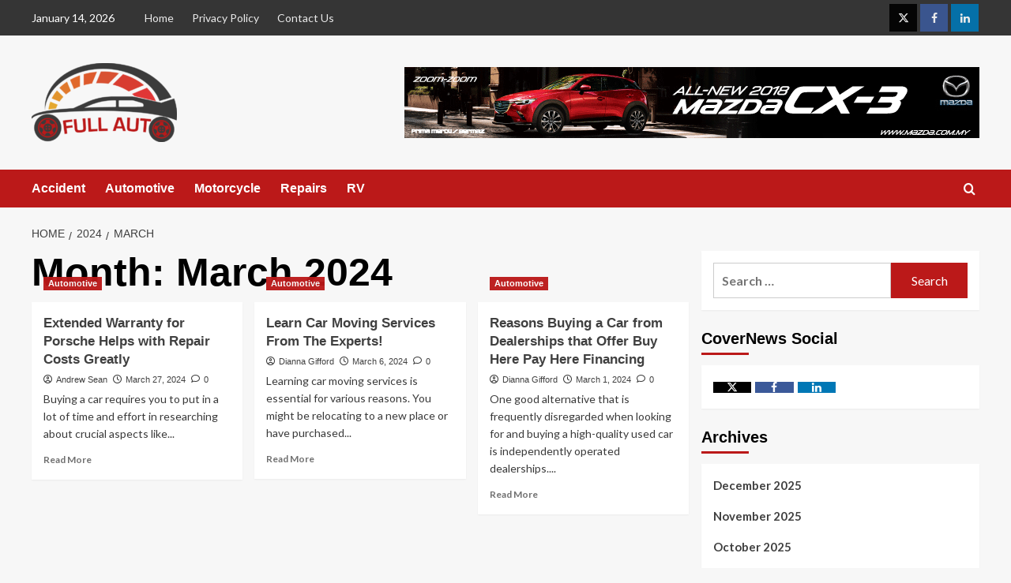

--- FILE ---
content_type: text/html; charset=UTF-8
request_url: https://www.full-auto.com/2024/03/
body_size: 14424
content:
<!doctype html>
<html lang="en-US">

<head>
  <meta charset="UTF-8">
  <meta name="viewport" content="width=device-width, initial-scale=1">
  <link rel="profile" href="http://gmpg.org/xfn/11">
  <meta name='robots' content='noindex, follow' />
	<style>img:is([sizes="auto" i], [sizes^="auto," i]) { contain-intrinsic-size: 3000px 1500px }</style>
	<link rel='preload' href='https://fonts.googleapis.com/css?family=Source%2BSans%2BPro%3A400%2C700%7CLato%3A400%2C700&#038;subset=latin&#038;display=swap' as='style' onload="this.onload=null;this.rel='stylesheet'" type='text/css' media='all' crossorigin='anonymous'>
<link rel='preconnect' href='https://fonts.googleapis.com' crossorigin='anonymous'>
<link rel='preconnect' href='https://fonts.gstatic.com' crossorigin='anonymous'>

	<!-- This site is optimized with the Yoast SEO plugin v26.7 - https://yoast.com/wordpress/plugins/seo/ -->
	<title>March 2024 - Full Auto</title>
	<meta property="og:locale" content="en_US" />
	<meta property="og:type" content="website" />
	<meta property="og:title" content="March 2024 - Full Auto" />
	<meta property="og:url" content="https://www.full-auto.com/2024/03/" />
	<meta property="og:site_name" content="Full Auto" />
	<meta name="twitter:card" content="summary_large_image" />
	<script type="application/ld+json" class="yoast-schema-graph">{"@context":"https://schema.org","@graph":[{"@type":"ImageObject","inLanguage":"en-US","@id":"https://www.full-auto.com/2024/03/#primaryimage","url":"https://www.full-auto.com/wp-content/uploads/2024/03/Porsche-extended-warranty.png","contentUrl":"https://www.full-auto.com/wp-content/uploads/2024/03/Porsche-extended-warranty.png","width":720,"height":480,"caption":"Image Source: www.autoguide.com"},{"@type":"WebSite","@id":"/#website","url":"/","name":"Full Auto","description":"Auto Blog","publisher":{"@id":"/#organization"},"potentialAction":[{"@type":"SearchAction","target":{"@type":"EntryPoint","urlTemplate":"/?s={search_term_string}"},"query-input":{"@type":"PropertyValueSpecification","valueRequired":true,"valueName":"search_term_string"}}],"inLanguage":"en-US"},{"@type":"Organization","@id":"/#organization","name":"Full Auto","url":"/","logo":{"@type":"ImageObject","inLanguage":"en-US","@id":"/#/schema/logo/image/","url":"https://www.full-auto.com/wp-content/uploads/2019/08/full-auto-e1565950293832.png","contentUrl":"https://www.full-auto.com/wp-content/uploads/2019/08/full-auto-e1565950293832.png","width":184,"height":100,"caption":"Full Auto"},"image":{"@id":"/#/schema/logo/image/"}}]}</script>
	<!-- / Yoast SEO plugin. -->


<link rel='dns-prefetch' href='//fonts.googleapis.com' />
<link rel='preconnect' href='https://fonts.googleapis.com' />
<link rel='preconnect' href='https://fonts.gstatic.com' />
<link rel="alternate" type="application/rss+xml" title="Full Auto &raquo; Feed" href="https://www.full-auto.com/feed/" />
<link rel="alternate" type="application/rss+xml" title="Full Auto &raquo; Comments Feed" href="https://www.full-auto.com/comments/feed/" />
<script type="text/javascript">
/* <![CDATA[ */
window._wpemojiSettings = {"baseUrl":"https:\/\/s.w.org\/images\/core\/emoji\/16.0.1\/72x72\/","ext":".png","svgUrl":"https:\/\/s.w.org\/images\/core\/emoji\/16.0.1\/svg\/","svgExt":".svg","source":{"concatemoji":"https:\/\/www.full-auto.com\/wp-includes\/js\/wp-emoji-release.min.js?ver=6.8.3"}};
/*! This file is auto-generated */
!function(s,n){var o,i,e;function c(e){try{var t={supportTests:e,timestamp:(new Date).valueOf()};sessionStorage.setItem(o,JSON.stringify(t))}catch(e){}}function p(e,t,n){e.clearRect(0,0,e.canvas.width,e.canvas.height),e.fillText(t,0,0);var t=new Uint32Array(e.getImageData(0,0,e.canvas.width,e.canvas.height).data),a=(e.clearRect(0,0,e.canvas.width,e.canvas.height),e.fillText(n,0,0),new Uint32Array(e.getImageData(0,0,e.canvas.width,e.canvas.height).data));return t.every(function(e,t){return e===a[t]})}function u(e,t){e.clearRect(0,0,e.canvas.width,e.canvas.height),e.fillText(t,0,0);for(var n=e.getImageData(16,16,1,1),a=0;a<n.data.length;a++)if(0!==n.data[a])return!1;return!0}function f(e,t,n,a){switch(t){case"flag":return n(e,"\ud83c\udff3\ufe0f\u200d\u26a7\ufe0f","\ud83c\udff3\ufe0f\u200b\u26a7\ufe0f")?!1:!n(e,"\ud83c\udde8\ud83c\uddf6","\ud83c\udde8\u200b\ud83c\uddf6")&&!n(e,"\ud83c\udff4\udb40\udc67\udb40\udc62\udb40\udc65\udb40\udc6e\udb40\udc67\udb40\udc7f","\ud83c\udff4\u200b\udb40\udc67\u200b\udb40\udc62\u200b\udb40\udc65\u200b\udb40\udc6e\u200b\udb40\udc67\u200b\udb40\udc7f");case"emoji":return!a(e,"\ud83e\udedf")}return!1}function g(e,t,n,a){var r="undefined"!=typeof WorkerGlobalScope&&self instanceof WorkerGlobalScope?new OffscreenCanvas(300,150):s.createElement("canvas"),o=r.getContext("2d",{willReadFrequently:!0}),i=(o.textBaseline="top",o.font="600 32px Arial",{});return e.forEach(function(e){i[e]=t(o,e,n,a)}),i}function t(e){var t=s.createElement("script");t.src=e,t.defer=!0,s.head.appendChild(t)}"undefined"!=typeof Promise&&(o="wpEmojiSettingsSupports",i=["flag","emoji"],n.supports={everything:!0,everythingExceptFlag:!0},e=new Promise(function(e){s.addEventListener("DOMContentLoaded",e,{once:!0})}),new Promise(function(t){var n=function(){try{var e=JSON.parse(sessionStorage.getItem(o));if("object"==typeof e&&"number"==typeof e.timestamp&&(new Date).valueOf()<e.timestamp+604800&&"object"==typeof e.supportTests)return e.supportTests}catch(e){}return null}();if(!n){if("undefined"!=typeof Worker&&"undefined"!=typeof OffscreenCanvas&&"undefined"!=typeof URL&&URL.createObjectURL&&"undefined"!=typeof Blob)try{var e="postMessage("+g.toString()+"("+[JSON.stringify(i),f.toString(),p.toString(),u.toString()].join(",")+"));",a=new Blob([e],{type:"text/javascript"}),r=new Worker(URL.createObjectURL(a),{name:"wpTestEmojiSupports"});return void(r.onmessage=function(e){c(n=e.data),r.terminate(),t(n)})}catch(e){}c(n=g(i,f,p,u))}t(n)}).then(function(e){for(var t in e)n.supports[t]=e[t],n.supports.everything=n.supports.everything&&n.supports[t],"flag"!==t&&(n.supports.everythingExceptFlag=n.supports.everythingExceptFlag&&n.supports[t]);n.supports.everythingExceptFlag=n.supports.everythingExceptFlag&&!n.supports.flag,n.DOMReady=!1,n.readyCallback=function(){n.DOMReady=!0}}).then(function(){return e}).then(function(){var e;n.supports.everything||(n.readyCallback(),(e=n.source||{}).concatemoji?t(e.concatemoji):e.wpemoji&&e.twemoji&&(t(e.twemoji),t(e.wpemoji)))}))}((window,document),window._wpemojiSettings);
/* ]]> */
</script>
<style id='wp-emoji-styles-inline-css' type='text/css'>

	img.wp-smiley, img.emoji {
		display: inline !important;
		border: none !important;
		box-shadow: none !important;
		height: 1em !important;
		width: 1em !important;
		margin: 0 0.07em !important;
		vertical-align: -0.1em !important;
		background: none !important;
		padding: 0 !important;
	}
</style>
<link rel='stylesheet' id='wp-block-library-css' href='https://www.full-auto.com/wp-includes/css/dist/block-library/style.min.css?ver=6.8.3' type='text/css' media='all' />
<style id='wp-block-library-theme-inline-css' type='text/css'>
.wp-block-audio :where(figcaption){color:#555;font-size:13px;text-align:center}.is-dark-theme .wp-block-audio :where(figcaption){color:#ffffffa6}.wp-block-audio{margin:0 0 1em}.wp-block-code{border:1px solid #ccc;border-radius:4px;font-family:Menlo,Consolas,monaco,monospace;padding:.8em 1em}.wp-block-embed :where(figcaption){color:#555;font-size:13px;text-align:center}.is-dark-theme .wp-block-embed :where(figcaption){color:#ffffffa6}.wp-block-embed{margin:0 0 1em}.blocks-gallery-caption{color:#555;font-size:13px;text-align:center}.is-dark-theme .blocks-gallery-caption{color:#ffffffa6}:root :where(.wp-block-image figcaption){color:#555;font-size:13px;text-align:center}.is-dark-theme :root :where(.wp-block-image figcaption){color:#ffffffa6}.wp-block-image{margin:0 0 1em}.wp-block-pullquote{border-bottom:4px solid;border-top:4px solid;color:currentColor;margin-bottom:1.75em}.wp-block-pullquote cite,.wp-block-pullquote footer,.wp-block-pullquote__citation{color:currentColor;font-size:.8125em;font-style:normal;text-transform:uppercase}.wp-block-quote{border-left:.25em solid;margin:0 0 1.75em;padding-left:1em}.wp-block-quote cite,.wp-block-quote footer{color:currentColor;font-size:.8125em;font-style:normal;position:relative}.wp-block-quote:where(.has-text-align-right){border-left:none;border-right:.25em solid;padding-left:0;padding-right:1em}.wp-block-quote:where(.has-text-align-center){border:none;padding-left:0}.wp-block-quote.is-large,.wp-block-quote.is-style-large,.wp-block-quote:where(.is-style-plain){border:none}.wp-block-search .wp-block-search__label{font-weight:700}.wp-block-search__button{border:1px solid #ccc;padding:.375em .625em}:where(.wp-block-group.has-background){padding:1.25em 2.375em}.wp-block-separator.has-css-opacity{opacity:.4}.wp-block-separator{border:none;border-bottom:2px solid;margin-left:auto;margin-right:auto}.wp-block-separator.has-alpha-channel-opacity{opacity:1}.wp-block-separator:not(.is-style-wide):not(.is-style-dots){width:100px}.wp-block-separator.has-background:not(.is-style-dots){border-bottom:none;height:1px}.wp-block-separator.has-background:not(.is-style-wide):not(.is-style-dots){height:2px}.wp-block-table{margin:0 0 1em}.wp-block-table td,.wp-block-table th{word-break:normal}.wp-block-table :where(figcaption){color:#555;font-size:13px;text-align:center}.is-dark-theme .wp-block-table :where(figcaption){color:#ffffffa6}.wp-block-video :where(figcaption){color:#555;font-size:13px;text-align:center}.is-dark-theme .wp-block-video :where(figcaption){color:#ffffffa6}.wp-block-video{margin:0 0 1em}:root :where(.wp-block-template-part.has-background){margin-bottom:0;margin-top:0;padding:1.25em 2.375em}
</style>
<style id='global-styles-inline-css' type='text/css'>
:root{--wp--preset--aspect-ratio--square: 1;--wp--preset--aspect-ratio--4-3: 4/3;--wp--preset--aspect-ratio--3-4: 3/4;--wp--preset--aspect-ratio--3-2: 3/2;--wp--preset--aspect-ratio--2-3: 2/3;--wp--preset--aspect-ratio--16-9: 16/9;--wp--preset--aspect-ratio--9-16: 9/16;--wp--preset--color--black: #000000;--wp--preset--color--cyan-bluish-gray: #abb8c3;--wp--preset--color--white: #ffffff;--wp--preset--color--pale-pink: #f78da7;--wp--preset--color--vivid-red: #cf2e2e;--wp--preset--color--luminous-vivid-orange: #ff6900;--wp--preset--color--luminous-vivid-amber: #fcb900;--wp--preset--color--light-green-cyan: #7bdcb5;--wp--preset--color--vivid-green-cyan: #00d084;--wp--preset--color--pale-cyan-blue: #8ed1fc;--wp--preset--color--vivid-cyan-blue: #0693e3;--wp--preset--color--vivid-purple: #9b51e0;--wp--preset--gradient--vivid-cyan-blue-to-vivid-purple: linear-gradient(135deg,rgba(6,147,227,1) 0%,rgb(155,81,224) 100%);--wp--preset--gradient--light-green-cyan-to-vivid-green-cyan: linear-gradient(135deg,rgb(122,220,180) 0%,rgb(0,208,130) 100%);--wp--preset--gradient--luminous-vivid-amber-to-luminous-vivid-orange: linear-gradient(135deg,rgba(252,185,0,1) 0%,rgba(255,105,0,1) 100%);--wp--preset--gradient--luminous-vivid-orange-to-vivid-red: linear-gradient(135deg,rgba(255,105,0,1) 0%,rgb(207,46,46) 100%);--wp--preset--gradient--very-light-gray-to-cyan-bluish-gray: linear-gradient(135deg,rgb(238,238,238) 0%,rgb(169,184,195) 100%);--wp--preset--gradient--cool-to-warm-spectrum: linear-gradient(135deg,rgb(74,234,220) 0%,rgb(151,120,209) 20%,rgb(207,42,186) 40%,rgb(238,44,130) 60%,rgb(251,105,98) 80%,rgb(254,248,76) 100%);--wp--preset--gradient--blush-light-purple: linear-gradient(135deg,rgb(255,206,236) 0%,rgb(152,150,240) 100%);--wp--preset--gradient--blush-bordeaux: linear-gradient(135deg,rgb(254,205,165) 0%,rgb(254,45,45) 50%,rgb(107,0,62) 100%);--wp--preset--gradient--luminous-dusk: linear-gradient(135deg,rgb(255,203,112) 0%,rgb(199,81,192) 50%,rgb(65,88,208) 100%);--wp--preset--gradient--pale-ocean: linear-gradient(135deg,rgb(255,245,203) 0%,rgb(182,227,212) 50%,rgb(51,167,181) 100%);--wp--preset--gradient--electric-grass: linear-gradient(135deg,rgb(202,248,128) 0%,rgb(113,206,126) 100%);--wp--preset--gradient--midnight: linear-gradient(135deg,rgb(2,3,129) 0%,rgb(40,116,252) 100%);--wp--preset--font-size--small: 13px;--wp--preset--font-size--medium: 20px;--wp--preset--font-size--large: 36px;--wp--preset--font-size--x-large: 42px;--wp--preset--spacing--20: 0.44rem;--wp--preset--spacing--30: 0.67rem;--wp--preset--spacing--40: 1rem;--wp--preset--spacing--50: 1.5rem;--wp--preset--spacing--60: 2.25rem;--wp--preset--spacing--70: 3.38rem;--wp--preset--spacing--80: 5.06rem;--wp--preset--shadow--natural: 6px 6px 9px rgba(0, 0, 0, 0.2);--wp--preset--shadow--deep: 12px 12px 50px rgba(0, 0, 0, 0.4);--wp--preset--shadow--sharp: 6px 6px 0px rgba(0, 0, 0, 0.2);--wp--preset--shadow--outlined: 6px 6px 0px -3px rgba(255, 255, 255, 1), 6px 6px rgba(0, 0, 0, 1);--wp--preset--shadow--crisp: 6px 6px 0px rgba(0, 0, 0, 1);}:root { --wp--style--global--content-size: 800px;--wp--style--global--wide-size: 1200px; }:where(body) { margin: 0; }.wp-site-blocks > .alignleft { float: left; margin-right: 2em; }.wp-site-blocks > .alignright { float: right; margin-left: 2em; }.wp-site-blocks > .aligncenter { justify-content: center; margin-left: auto; margin-right: auto; }:where(.wp-site-blocks) > * { margin-block-start: 24px; margin-block-end: 0; }:where(.wp-site-blocks) > :first-child { margin-block-start: 0; }:where(.wp-site-blocks) > :last-child { margin-block-end: 0; }:root { --wp--style--block-gap: 24px; }:root :where(.is-layout-flow) > :first-child{margin-block-start: 0;}:root :where(.is-layout-flow) > :last-child{margin-block-end: 0;}:root :where(.is-layout-flow) > *{margin-block-start: 24px;margin-block-end: 0;}:root :where(.is-layout-constrained) > :first-child{margin-block-start: 0;}:root :where(.is-layout-constrained) > :last-child{margin-block-end: 0;}:root :where(.is-layout-constrained) > *{margin-block-start: 24px;margin-block-end: 0;}:root :where(.is-layout-flex){gap: 24px;}:root :where(.is-layout-grid){gap: 24px;}.is-layout-flow > .alignleft{float: left;margin-inline-start: 0;margin-inline-end: 2em;}.is-layout-flow > .alignright{float: right;margin-inline-start: 2em;margin-inline-end: 0;}.is-layout-flow > .aligncenter{margin-left: auto !important;margin-right: auto !important;}.is-layout-constrained > .alignleft{float: left;margin-inline-start: 0;margin-inline-end: 2em;}.is-layout-constrained > .alignright{float: right;margin-inline-start: 2em;margin-inline-end: 0;}.is-layout-constrained > .aligncenter{margin-left: auto !important;margin-right: auto !important;}.is-layout-constrained > :where(:not(.alignleft):not(.alignright):not(.alignfull)){max-width: var(--wp--style--global--content-size);margin-left: auto !important;margin-right: auto !important;}.is-layout-constrained > .alignwide{max-width: var(--wp--style--global--wide-size);}body .is-layout-flex{display: flex;}.is-layout-flex{flex-wrap: wrap;align-items: center;}.is-layout-flex > :is(*, div){margin: 0;}body .is-layout-grid{display: grid;}.is-layout-grid > :is(*, div){margin: 0;}body{padding-top: 0px;padding-right: 0px;padding-bottom: 0px;padding-left: 0px;}a:where(:not(.wp-element-button)){text-decoration: none;}:root :where(.wp-element-button, .wp-block-button__link){background-color: #32373c;border-radius: 0;border-width: 0;color: #fff;font-family: inherit;font-size: inherit;line-height: inherit;padding: calc(0.667em + 2px) calc(1.333em + 2px);text-decoration: none;}.has-black-color{color: var(--wp--preset--color--black) !important;}.has-cyan-bluish-gray-color{color: var(--wp--preset--color--cyan-bluish-gray) !important;}.has-white-color{color: var(--wp--preset--color--white) !important;}.has-pale-pink-color{color: var(--wp--preset--color--pale-pink) !important;}.has-vivid-red-color{color: var(--wp--preset--color--vivid-red) !important;}.has-luminous-vivid-orange-color{color: var(--wp--preset--color--luminous-vivid-orange) !important;}.has-luminous-vivid-amber-color{color: var(--wp--preset--color--luminous-vivid-amber) !important;}.has-light-green-cyan-color{color: var(--wp--preset--color--light-green-cyan) !important;}.has-vivid-green-cyan-color{color: var(--wp--preset--color--vivid-green-cyan) !important;}.has-pale-cyan-blue-color{color: var(--wp--preset--color--pale-cyan-blue) !important;}.has-vivid-cyan-blue-color{color: var(--wp--preset--color--vivid-cyan-blue) !important;}.has-vivid-purple-color{color: var(--wp--preset--color--vivid-purple) !important;}.has-black-background-color{background-color: var(--wp--preset--color--black) !important;}.has-cyan-bluish-gray-background-color{background-color: var(--wp--preset--color--cyan-bluish-gray) !important;}.has-white-background-color{background-color: var(--wp--preset--color--white) !important;}.has-pale-pink-background-color{background-color: var(--wp--preset--color--pale-pink) !important;}.has-vivid-red-background-color{background-color: var(--wp--preset--color--vivid-red) !important;}.has-luminous-vivid-orange-background-color{background-color: var(--wp--preset--color--luminous-vivid-orange) !important;}.has-luminous-vivid-amber-background-color{background-color: var(--wp--preset--color--luminous-vivid-amber) !important;}.has-light-green-cyan-background-color{background-color: var(--wp--preset--color--light-green-cyan) !important;}.has-vivid-green-cyan-background-color{background-color: var(--wp--preset--color--vivid-green-cyan) !important;}.has-pale-cyan-blue-background-color{background-color: var(--wp--preset--color--pale-cyan-blue) !important;}.has-vivid-cyan-blue-background-color{background-color: var(--wp--preset--color--vivid-cyan-blue) !important;}.has-vivid-purple-background-color{background-color: var(--wp--preset--color--vivid-purple) !important;}.has-black-border-color{border-color: var(--wp--preset--color--black) !important;}.has-cyan-bluish-gray-border-color{border-color: var(--wp--preset--color--cyan-bluish-gray) !important;}.has-white-border-color{border-color: var(--wp--preset--color--white) !important;}.has-pale-pink-border-color{border-color: var(--wp--preset--color--pale-pink) !important;}.has-vivid-red-border-color{border-color: var(--wp--preset--color--vivid-red) !important;}.has-luminous-vivid-orange-border-color{border-color: var(--wp--preset--color--luminous-vivid-orange) !important;}.has-luminous-vivid-amber-border-color{border-color: var(--wp--preset--color--luminous-vivid-amber) !important;}.has-light-green-cyan-border-color{border-color: var(--wp--preset--color--light-green-cyan) !important;}.has-vivid-green-cyan-border-color{border-color: var(--wp--preset--color--vivid-green-cyan) !important;}.has-pale-cyan-blue-border-color{border-color: var(--wp--preset--color--pale-cyan-blue) !important;}.has-vivid-cyan-blue-border-color{border-color: var(--wp--preset--color--vivid-cyan-blue) !important;}.has-vivid-purple-border-color{border-color: var(--wp--preset--color--vivid-purple) !important;}.has-vivid-cyan-blue-to-vivid-purple-gradient-background{background: var(--wp--preset--gradient--vivid-cyan-blue-to-vivid-purple) !important;}.has-light-green-cyan-to-vivid-green-cyan-gradient-background{background: var(--wp--preset--gradient--light-green-cyan-to-vivid-green-cyan) !important;}.has-luminous-vivid-amber-to-luminous-vivid-orange-gradient-background{background: var(--wp--preset--gradient--luminous-vivid-amber-to-luminous-vivid-orange) !important;}.has-luminous-vivid-orange-to-vivid-red-gradient-background{background: var(--wp--preset--gradient--luminous-vivid-orange-to-vivid-red) !important;}.has-very-light-gray-to-cyan-bluish-gray-gradient-background{background: var(--wp--preset--gradient--very-light-gray-to-cyan-bluish-gray) !important;}.has-cool-to-warm-spectrum-gradient-background{background: var(--wp--preset--gradient--cool-to-warm-spectrum) !important;}.has-blush-light-purple-gradient-background{background: var(--wp--preset--gradient--blush-light-purple) !important;}.has-blush-bordeaux-gradient-background{background: var(--wp--preset--gradient--blush-bordeaux) !important;}.has-luminous-dusk-gradient-background{background: var(--wp--preset--gradient--luminous-dusk) !important;}.has-pale-ocean-gradient-background{background: var(--wp--preset--gradient--pale-ocean) !important;}.has-electric-grass-gradient-background{background: var(--wp--preset--gradient--electric-grass) !important;}.has-midnight-gradient-background{background: var(--wp--preset--gradient--midnight) !important;}.has-small-font-size{font-size: var(--wp--preset--font-size--small) !important;}.has-medium-font-size{font-size: var(--wp--preset--font-size--medium) !important;}.has-large-font-size{font-size: var(--wp--preset--font-size--large) !important;}.has-x-large-font-size{font-size: var(--wp--preset--font-size--x-large) !important;}
:root :where(.wp-block-button .wp-block-button__link){border-radius: 0;}
:root :where(.wp-block-pullquote){font-size: 1.5em;line-height: 1.6;}
</style>
<link rel='stylesheet' id='contact-form-7-css' href='https://www.full-auto.com/wp-content/plugins/contact-form-7/includes/css/styles.css?ver=6.1.4' type='text/css' media='all' />
<link rel='stylesheet' id='covernews-google-fonts-css' href='https://fonts.googleapis.com/css?family=Source%2BSans%2BPro%3A400%2C700%7CLato%3A400%2C700&#038;subset=latin&#038;display=swap' type='text/css' media='all' />
<link rel='stylesheet' id='covernews-icons-css' href='https://www.full-auto.com/wp-content/themes/covernews/assets/icons/style.css?ver=6.8.3' type='text/css' media='all' />
<link rel='stylesheet' id='bootstrap-css' href='https://www.full-auto.com/wp-content/themes/covernews/assets/bootstrap/css/bootstrap.min.css?ver=6.8.3' type='text/css' media='all' />
<link rel='stylesheet' id='covernews-style-css' href='https://www.full-auto.com/wp-content/themes/covernews/style.min.css?ver=6.0.3' type='text/css' media='all' />
<script type="text/javascript" src="https://www.full-auto.com/wp-includes/js/jquery/jquery.min.js?ver=3.7.1" id="jquery-core-js"></script>
<script type="text/javascript" src="https://www.full-auto.com/wp-includes/js/jquery/jquery-migrate.min.js?ver=3.4.1" id="jquery-migrate-js"></script>
<link rel="https://api.w.org/" href="https://www.full-auto.com/wp-json/" /><link rel="EditURI" type="application/rsd+xml" title="RSD" href="https://www.full-auto.com/xmlrpc.php?rsd" />
<meta name="generator" content="WordPress 6.8.3" />
        <style type="text/css">
                        .site-title,
            .site-description {
                position: absolute;
                clip: rect(1px, 1px, 1px, 1px);
                display: none;
            }

                    .elementor-template-full-width .elementor-section.elementor-section-full_width > .elementor-container,
        .elementor-template-full-width .elementor-section.elementor-section-boxed > .elementor-container{
            max-width: 1200px;
        }
        @media (min-width: 1600px){
            .elementor-template-full-width .elementor-section.elementor-section-full_width > .elementor-container,
            .elementor-template-full-width .elementor-section.elementor-section-boxed > .elementor-container{
                max-width: 1600px;
            }
        }
        
        .align-content-left .elementor-section-stretched,
        .align-content-right .elementor-section-stretched {
            max-width: 100%;
            left: 0 !important;
        }


        </style>
        <link rel="icon" href="https://www.full-auto.com/wp-content/uploads/2019/08/cropped-full-auto-fav-icon-32x32.png" sizes="32x32" />
<link rel="icon" href="https://www.full-auto.com/wp-content/uploads/2019/08/cropped-full-auto-fav-icon-192x192.png" sizes="192x192" />
<link rel="apple-touch-icon" href="https://www.full-auto.com/wp-content/uploads/2019/08/cropped-full-auto-fav-icon-180x180.png" />
<meta name="msapplication-TileImage" content="https://www.full-auto.com/wp-content/uploads/2019/08/cropped-full-auto-fav-icon-270x270.png" />
</head>

<body class="archive date wp-custom-logo wp-embed-responsive wp-theme-covernews hfeed default-content-layout archive-layout-grid scrollup-sticky-header aft-sticky-header aft-sticky-sidebar default aft-container-default aft-main-banner-slider-editors-picks-trending header-image-default align-content-left aft-and">
  
  
  <div id="page" class="site">
    <a class="skip-link screen-reader-text" href="#content">Skip to content</a>

    <div class="header-layout-1">
      <div class="top-masthead">

      <div class="container">
        <div class="row">
                      <div class="col-xs-12 col-sm-12 col-md-8 device-center">
                              <span class="topbar-date">
                  January 14, 2026                </span>

              
              <div class="top-navigation"><ul id="top-menu" class="menu"><li id="menu-item-126" class="menu-item menu-item-type-post_type menu-item-object-page menu-item-home menu-item-126"><a href="https://www.full-auto.com/">Home</a></li>
<li id="menu-item-127" class="menu-item menu-item-type-post_type menu-item-object-page menu-item-privacy-policy menu-item-127"><a rel="privacy-policy" href="https://www.full-auto.com/privacy-policy/">Privacy Policy</a></li>
<li id="menu-item-125" class="menu-item menu-item-type-post_type menu-item-object-page menu-item-125"><a href="https://www.full-auto.com/contact-us/">Contact Us</a></li>
</ul></div>            </div>
                                <div class="col-xs-12 col-sm-12 col-md-4 pull-right">
              <div class="social-navigation"><ul id="social-menu" class="menu"><li id="menu-item-129" class="menu-item menu-item-type-custom menu-item-object-custom menu-item-129"><a href="https://twitter.com/"><span class="screen-reader-text">Twitter</span></a></li>
<li id="menu-item-128" class="menu-item menu-item-type-custom menu-item-object-custom menu-item-128"><a href="https://www.facebook.com/"><span class="screen-reader-text">Facebook</span></a></li>
<li id="menu-item-130" class="menu-item menu-item-type-custom menu-item-object-custom menu-item-130"><a href="https://www.linkedin.com/"><span class="screen-reader-text">Linkedin</span></a></li>
</ul></div>            </div>
                  </div>
      </div>
    </div> <!--    Topbar Ends-->
    <header id="masthead" class="site-header">
        <div class="masthead-banner " >
      <div class="container">
        <div class="row">
          <div class="col-md-4">
            <div class="site-branding">
              <a href="https://www.full-auto.com/" class="custom-logo-link" rel="home"><img width="184" height="100" src="https://www.full-auto.com/wp-content/uploads/2019/08/full-auto-e1565950293832.png" class="custom-logo" alt="Full Auto" decoding="async" loading="lazy" /></a>                <p class="site-title font-family-1">
                  <a href="https://www.full-auto.com/" rel="home">Full Auto</a>
                </p>
              
                              <p class="site-description">Auto Blog</p>
                          </div>
          </div>
          <div class="col-md-8">
                        <div class="banner-promotions-wrapper">
                                    <div class="promotion-section">
                        <a href="" target="_blank">
                            <img width="728" height="90" src="https://www.full-auto.com/wp-content/uploads/2019/08/full-autobanner.gif" class="attachment-full size-full" alt="full-autobanner" decoding="async" fetchpriority="high" loading="lazy" />                        </a>
                    </div>
                                
            </div>
            <!-- Trending line END -->
                      </div>
        </div>
      </div>
    </div>
    <nav id="site-navigation" class="main-navigation">
      <div class="container">
        <div class="row">
          <div class="kol-12">
            <div class="navigation-container">

              <div class="main-navigation-container-items-wrapper">

                <span class="toggle-menu">
                  <a
                    href="#"
                    class="aft-void-menu"
                    role="button"
                    aria-label="Toggle Primary Menu"
                    aria-controls="primary-menu" aria-expanded="false">
                    <span class="screen-reader-text">Primary Menu</span>
                    <i class="ham"></i>
                  </a>
                </span>
                <span class="af-mobile-site-title-wrap">
                  <a href="https://www.full-auto.com/" class="custom-logo-link" rel="home"><img width="184" height="100" src="https://www.full-auto.com/wp-content/uploads/2019/08/full-auto-e1565950293832.png" class="custom-logo" alt="Full Auto" decoding="async" loading="lazy" /></a>                  <p class="site-title font-family-1">
                    <a href="https://www.full-auto.com/" rel="home">Full Auto</a>
                  </p>
                </span>
                <div class="menu main-menu"><ul id="primary-menu" class="menu"><li id="menu-item-122" class="menu-item menu-item-type-taxonomy menu-item-object-category menu-item-122"><a href="https://www.full-auto.com/category/accident/">Accident</a></li>
<li id="menu-item-120" class="menu-item menu-item-type-taxonomy menu-item-object-category menu-item-120"><a href="https://www.full-auto.com/category/automotive/">Automotive</a></li>
<li id="menu-item-119" class="menu-item menu-item-type-taxonomy menu-item-object-category menu-item-119"><a href="https://www.full-auto.com/category/motorcycle/">Motorcycle</a></li>
<li id="menu-item-121" class="menu-item menu-item-type-taxonomy menu-item-object-category menu-item-121"><a href="https://www.full-auto.com/category/repairs/">Repairs</a></li>
<li id="menu-item-123" class="menu-item menu-item-type-taxonomy menu-item-object-category menu-item-123"><a href="https://www.full-auto.com/category/rv/">RV</a></li>
</ul></div>              </div>
              <div class="cart-search">

                <div class="af-search-wrap">
                  <div class="search-overlay">
                    <a href="#" title="Search" class="search-icon">
                      <i class="fa fa-search"></i>
                    </a>
                    <div class="af-search-form">
                      <form role="search" method="get" class="search-form" action="https://www.full-auto.com/">
				<label>
					<span class="screen-reader-text">Search for:</span>
					<input type="search" class="search-field" placeholder="Search &hellip;" value="" name="s" />
				</label>
				<input type="submit" class="search-submit" value="Search" />
			</form>                    </div>
                  </div>
                </div>
              </div>


            </div>
          </div>
        </div>
      </div>
    </nav>
  </header>
</div>

    
    <div id="content" class="container">
                <div class="em-breadcrumbs font-family-1 covernews-breadcrumbs">
      <div class="row">
        <div role="navigation" aria-label="Breadcrumbs" class="breadcrumb-trail breadcrumbs" itemprop="breadcrumb"><ul class="trail-items" itemscope itemtype="http://schema.org/BreadcrumbList"><meta name="numberOfItems" content="3" /><meta name="itemListOrder" content="Ascending" /><li itemprop="itemListElement" itemscope itemtype="http://schema.org/ListItem" class="trail-item trail-begin"><a href="https://www.full-auto.com/" rel="home" itemprop="item"><span itemprop="name">Home</span></a><meta itemprop="position" content="1" /></li><li itemprop="itemListElement" itemscope itemtype="http://schema.org/ListItem" class="trail-item"><a href="https://www.full-auto.com/2024/" itemprop="item"><span itemprop="name">2024</span></a><meta itemprop="position" content="2" /></li><li itemprop="itemListElement" itemscope itemtype="http://schema.org/ListItem" class="trail-item trail-end"><a href="https://www.full-auto.com/2024/03/" itemprop="item"><span itemprop="name">March</span></a><meta itemprop="position" content="3" /></li></ul></div>      </div>
    </div>
    <div class="section-block-upper row">

                <div id="primary" class="content-area">
                    <main id="main" class="site-main aft-archive-post">

                        
                            <header class="header-title-wrapper1">
                                <h1 class="page-title">Month: <span>March 2024</span></h1>                            </header><!-- .header-title-wrapper -->
                            <div class="row">
                            <div id="aft-inner-row">
                            

        <article id="post-698" class="col-lg-4 col-sm-4 col-md-4 latest-posts-grid post-698 post type-post status-publish format-standard has-post-thumbnail hentry category-automotive tag-porsche tag-porsche-extended-warranty"                 data-mh="archive-layout-grid">
            
<div class="align-items-center has-post-image">
  <div class="spotlight-post">
    <figure class="categorised-article inside-img">
      <div class="categorised-article-wrapper">
        <div class="data-bg-hover data-bg-categorised read-bg-img">
          <a href="https://www.full-auto.com/extended-warranty-for-porsche-helps-with-repair-costs-greatly/"
            aria-label="Extended Warranty for Porsche Helps with Repair Costs Greatly">
            <img width="300" height="200" src="https://www.full-auto.com/wp-content/uploads/2024/03/Porsche-extended-warranty-300x200.png" class="attachment-medium size-medium wp-post-image" alt="Porsche extended warranty" decoding="async" srcset="https://www.full-auto.com/wp-content/uploads/2024/03/Porsche-extended-warranty-300x200.png 300w, https://www.full-auto.com/wp-content/uploads/2024/03/Porsche-extended-warranty.png 720w" sizes="(max-width: 300px) 100vw, 300px" loading="lazy" />          </a>
        </div>
                <div class="figure-categories figure-categories-bg">
          <ul class="cat-links"><li class="meta-category">
                             <a class="covernews-categories category-color-1"
                            href="https://www.full-auto.com/category/automotive/" 
                            aria-label="View all posts in Automotive"> 
                                 Automotive
                             </a>
                        </li></ul>        </div>
      </div>

    </figure>
    <figcaption>

      <h3 class="article-title article-title-1">
        <a href="https://www.full-auto.com/extended-warranty-for-porsche-helps-with-repair-costs-greatly/">
          Extended Warranty for Porsche Helps with Repair Costs Greatly        </a>
      </h3>
      <div class="grid-item-metadata">
        
    <span class="author-links">

      
        <span class="item-metadata posts-author">
          <i class="far fa-user-circle"></i>
                          <a href="https://www.full-auto.com/author/andrew-sean/">
                    Andrew Sean                </a>
               </span>
                    <span class="item-metadata posts-date">
          <i class="far fa-clock"></i>
          <a href="https://www.full-auto.com/2024/03/">
            March 27, 2024          </a>
        </span>
                      <span class="aft-comment-count">
            <a href="https://www.full-auto.com/extended-warranty-for-porsche-helps-with-repair-costs-greatly/">
              <i class="far fa-comment"></i>
              <span class="aft-show-hover">
                0              </span>
            </a>
          </span>
          </span>
      </div>
              <div class="full-item-discription">
          <div class="post-description">
            <p>Buying a car requires you to put in a lot of time and effort in researching about crucial aspects like...</p>
<div class="aft-readmore-wrapper">
              <a href="https://www.full-auto.com/extended-warranty-for-porsche-helps-with-repair-costs-greatly/" class="aft-readmore" aria-label="Read more about Extended Warranty for Porsche Helps with Repair Costs Greatly">Read More<span class="screen-reader-text">Read more about Extended Warranty for Porsche Helps with Repair Costs Greatly</span></a>
          </div>

          </div>
        </div>
          </figcaption>
  </div>
  </div>        </article>
    

        <article id="post-688" class="col-lg-4 col-sm-4 col-md-4 latest-posts-grid post-688 post type-post status-publish format-standard has-post-thumbnail hentry category-automotive tag-car-moving-services tag-car-transport-quote tag-shipedi"                 data-mh="archive-layout-grid">
            
<div class="align-items-center has-post-image">
  <div class="spotlight-post">
    <figure class="categorised-article inside-img">
      <div class="categorised-article-wrapper">
        <div class="data-bg-hover data-bg-categorised read-bg-img">
          <a href="https://www.full-auto.com/learn-car-moving-services-from-the-experts/"
            aria-label="Learn Car Moving Services From The Experts!">
            <img width="300" height="225" src="https://www.full-auto.com/wp-content/uploads/2024/03/car-moving-services-300x225.jpg" class="attachment-medium size-medium wp-post-image" alt="car moving services" decoding="async" srcset="https://www.full-auto.com/wp-content/uploads/2024/03/car-moving-services-300x225.jpg 300w, https://www.full-auto.com/wp-content/uploads/2024/03/car-moving-services-768x576.jpg 768w, https://www.full-auto.com/wp-content/uploads/2024/03/car-moving-services.jpg 800w" sizes="(max-width: 300px) 100vw, 300px" loading="lazy" />          </a>
        </div>
                <div class="figure-categories figure-categories-bg">
          <ul class="cat-links"><li class="meta-category">
                             <a class="covernews-categories category-color-1"
                            href="https://www.full-auto.com/category/automotive/" 
                            aria-label="View all posts in Automotive"> 
                                 Automotive
                             </a>
                        </li></ul>        </div>
      </div>

    </figure>
    <figcaption>

      <h3 class="article-title article-title-1">
        <a href="https://www.full-auto.com/learn-car-moving-services-from-the-experts/">
          Learn Car Moving Services From The Experts!        </a>
      </h3>
      <div class="grid-item-metadata">
        
    <span class="author-links">

      
        <span class="item-metadata posts-author">
          <i class="far fa-user-circle"></i>
                          <a href="https://www.full-auto.com/author/dianna-gifford/">
                    Dianna Gifford                </a>
               </span>
                    <span class="item-metadata posts-date">
          <i class="far fa-clock"></i>
          <a href="https://www.full-auto.com/2024/03/">
            March 6, 2024          </a>
        </span>
                      <span class="aft-comment-count">
            <a href="https://www.full-auto.com/learn-car-moving-services-from-the-experts/">
              <i class="far fa-comment"></i>
              <span class="aft-show-hover">
                0              </span>
            </a>
          </span>
          </span>
      </div>
              <div class="full-item-discription">
          <div class="post-description">
            <p>Learning car moving services is essential for various reasons. You might be relocating to a new place or have purchased...</p>
<div class="aft-readmore-wrapper">
              <a href="https://www.full-auto.com/learn-car-moving-services-from-the-experts/" class="aft-readmore" aria-label="Read more about Learn Car Moving Services From The Experts!">Read More<span class="screen-reader-text">Read more about Learn Car Moving Services From The Experts!</span></a>
          </div>

          </div>
        </div>
          </figcaption>
  </div>
  </div>        </article>
    

        <article id="post-691" class="col-lg-4 col-sm-4 col-md-4 latest-posts-grid post-691 post type-post status-publish format-standard has-post-thumbnail hentry category-automotive tag-buy-here-pay-here-dealers tag-buy-here-pay-here-financing"                 data-mh="archive-layout-grid">
            
<div class="align-items-center has-post-image">
  <div class="spotlight-post">
    <figure class="categorised-article inside-img">
      <div class="categorised-article-wrapper">
        <div class="data-bg-hover data-bg-categorised read-bg-img">
          <a href="https://www.full-auto.com/reasons-buying-a-car-from-dealerships-that-offer-buy-here-pay-here-financing/"
            aria-label="Reasons Buying a Car from Dealerships that Offer Buy Here Pay Here Financing">
            <img width="300" height="200" src="https://www.full-auto.com/wp-content/uploads/2024/03/buy-here-pay-here-dealers-300x200.png" class="attachment-medium size-medium wp-post-image" alt="buy here pay here dealers" decoding="async" loading="lazy" srcset="https://www.full-auto.com/wp-content/uploads/2024/03/buy-here-pay-here-dealers-300x200.png 300w, https://www.full-auto.com/wp-content/uploads/2024/03/buy-here-pay-here-dealers-768x513.png 768w, https://www.full-auto.com/wp-content/uploads/2024/03/buy-here-pay-here-dealers.png 800w" sizes="auto, (max-width: 300px) 100vw, 300px" />          </a>
        </div>
                <div class="figure-categories figure-categories-bg">
          <ul class="cat-links"><li class="meta-category">
                             <a class="covernews-categories category-color-1"
                            href="https://www.full-auto.com/category/automotive/" 
                            aria-label="View all posts in Automotive"> 
                                 Automotive
                             </a>
                        </li></ul>        </div>
      </div>

    </figure>
    <figcaption>

      <h3 class="article-title article-title-1">
        <a href="https://www.full-auto.com/reasons-buying-a-car-from-dealerships-that-offer-buy-here-pay-here-financing/">
          Reasons Buying a Car from Dealerships that Offer Buy Here Pay Here Financing        </a>
      </h3>
      <div class="grid-item-metadata">
        
    <span class="author-links">

      
        <span class="item-metadata posts-author">
          <i class="far fa-user-circle"></i>
                          <a href="https://www.full-auto.com/author/dianna-gifford/">
                    Dianna Gifford                </a>
               </span>
                    <span class="item-metadata posts-date">
          <i class="far fa-clock"></i>
          <a href="https://www.full-auto.com/2024/03/">
            March 1, 2024          </a>
        </span>
                      <span class="aft-comment-count">
            <a href="https://www.full-auto.com/reasons-buying-a-car-from-dealerships-that-offer-buy-here-pay-here-financing/">
              <i class="far fa-comment"></i>
              <span class="aft-show-hover">
                0              </span>
            </a>
          </span>
          </span>
      </div>
              <div class="full-item-discription">
          <div class="post-description">
            <p>One good alternative that is frequently disregarded when looking for and buying a high-quality used car is independently operated dealerships....</p>
<div class="aft-readmore-wrapper">
              <a href="https://www.full-auto.com/reasons-buying-a-car-from-dealerships-that-offer-buy-here-pay-here-financing/" class="aft-readmore" aria-label="Read more about Reasons Buying a Car from Dealerships that Offer Buy Here Pay Here Financing">Read More<span class="screen-reader-text">Read more about Reasons Buying a Car from Dealerships that Offer Buy Here Pay Here Financing</span></a>
          </div>

          </div>
        </div>
          </figcaption>
  </div>
  </div>        </article>
                                </div>
                            <div class="col col-ten">
                                <div class="covernews-pagination">
                                                                    </div>
                            </div>
                                            </div>
                    </main><!-- #main -->
                </div><!-- #primary -->

                <aside id="secondary" class="widget-area sidebar-sticky-top">
	<div id="search-2" class="widget covernews-widget widget_search"><form role="search" method="get" class="search-form" action="https://www.full-auto.com/">
				<label>
					<span class="screen-reader-text">Search for:</span>
					<input type="search" class="search-field" placeholder="Search &hellip;" value="" name="s" />
				</label>
				<input type="submit" class="search-submit" value="Search" />
			</form></div><div id="covernews_social_contacts-3" class="widget covernews-widget covernews_social_contacts_widget">                <div class="em-title-subtitle-wrap">
                <h2 class="widget-title header-after1">
      <span class="header-after ">
                CoverNews Social      </span>
    </h2>
        </div>
                    <div class="social-widget-menu">
                <div class="menu-social-container"><ul id="menu-social" class="menu"><li class="menu-item menu-item-type-custom menu-item-object-custom menu-item-129"><a href="https://twitter.com/"><span class="screen-reader-text">Twitter</span></a></li>
<li class="menu-item menu-item-type-custom menu-item-object-custom menu-item-128"><a href="https://www.facebook.com/"><span class="screen-reader-text">Facebook</span></a></li>
<li class="menu-item menu-item-type-custom menu-item-object-custom menu-item-130"><a href="https://www.linkedin.com/"><span class="screen-reader-text">Linkedin</span></a></li>
</ul></div>            </div>
            </div><div id="archives-2" class="widget covernews-widget widget_archive"><h2 class="widget-title widget-title-1"><span>Archives</span></h2>
			<ul>
					<li><a href='https://www.full-auto.com/2025/12/'>December 2025</a></li>
	<li><a href='https://www.full-auto.com/2025/11/'>November 2025</a></li>
	<li><a href='https://www.full-auto.com/2025/10/'>October 2025</a></li>
	<li><a href='https://www.full-auto.com/2025/08/'>August 2025</a></li>
	<li><a href='https://www.full-auto.com/2025/07/'>July 2025</a></li>
	<li><a href='https://www.full-auto.com/2025/06/'>June 2025</a></li>
	<li><a href='https://www.full-auto.com/2025/05/'>May 2025</a></li>
	<li><a href='https://www.full-auto.com/2025/04/'>April 2025</a></li>
	<li><a href='https://www.full-auto.com/2025/03/'>March 2025</a></li>
	<li><a href='https://www.full-auto.com/2025/02/'>February 2025</a></li>
	<li><a href='https://www.full-auto.com/2025/01/'>January 2025</a></li>
	<li><a href='https://www.full-auto.com/2024/12/'>December 2024</a></li>
	<li><a href='https://www.full-auto.com/2024/11/'>November 2024</a></li>
	<li><a href='https://www.full-auto.com/2024/10/'>October 2024</a></li>
	<li><a href='https://www.full-auto.com/2024/09/'>September 2024</a></li>
	<li><a href='https://www.full-auto.com/2024/08/'>August 2024</a></li>
	<li><a href='https://www.full-auto.com/2024/07/'>July 2024</a></li>
	<li><a href='https://www.full-auto.com/2024/06/'>June 2024</a></li>
	<li><a href='https://www.full-auto.com/2024/05/'>May 2024</a></li>
	<li><a href='https://www.full-auto.com/2024/04/'>April 2024</a></li>
	<li><a href='https://www.full-auto.com/2024/03/' aria-current="page">March 2024</a></li>
	<li><a href='https://www.full-auto.com/2024/02/'>February 2024</a></li>
	<li><a href='https://www.full-auto.com/2024/01/'>January 2024</a></li>
	<li><a href='https://www.full-auto.com/2023/12/'>December 2023</a></li>
	<li><a href='https://www.full-auto.com/2023/11/'>November 2023</a></li>
	<li><a href='https://www.full-auto.com/2023/10/'>October 2023</a></li>
	<li><a href='https://www.full-auto.com/2023/09/'>September 2023</a></li>
	<li><a href='https://www.full-auto.com/2023/08/'>August 2023</a></li>
	<li><a href='https://www.full-auto.com/2023/07/'>July 2023</a></li>
	<li><a href='https://www.full-auto.com/2023/05/'>May 2023</a></li>
	<li><a href='https://www.full-auto.com/2023/04/'>April 2023</a></li>
	<li><a href='https://www.full-auto.com/2023/03/'>March 2023</a></li>
	<li><a href='https://www.full-auto.com/2023/02/'>February 2023</a></li>
	<li><a href='https://www.full-auto.com/2023/01/'>January 2023</a></li>
	<li><a href='https://www.full-auto.com/2022/12/'>December 2022</a></li>
	<li><a href='https://www.full-auto.com/2022/11/'>November 2022</a></li>
	<li><a href='https://www.full-auto.com/2022/10/'>October 2022</a></li>
	<li><a href='https://www.full-auto.com/2022/09/'>September 2022</a></li>
	<li><a href='https://www.full-auto.com/2022/08/'>August 2022</a></li>
	<li><a href='https://www.full-auto.com/2022/07/'>July 2022</a></li>
	<li><a href='https://www.full-auto.com/2022/06/'>June 2022</a></li>
	<li><a href='https://www.full-auto.com/2022/05/'>May 2022</a></li>
	<li><a href='https://www.full-auto.com/2022/03/'>March 2022</a></li>
	<li><a href='https://www.full-auto.com/2022/02/'>February 2022</a></li>
	<li><a href='https://www.full-auto.com/2021/12/'>December 2021</a></li>
	<li><a href='https://www.full-auto.com/2021/09/'>September 2021</a></li>
	<li><a href='https://www.full-auto.com/2021/08/'>August 2021</a></li>
	<li><a href='https://www.full-auto.com/2021/07/'>July 2021</a></li>
	<li><a href='https://www.full-auto.com/2021/06/'>June 2021</a></li>
	<li><a href='https://www.full-auto.com/2021/05/'>May 2021</a></li>
	<li><a href='https://www.full-auto.com/2021/04/'>April 2021</a></li>
	<li><a href='https://www.full-auto.com/2021/02/'>February 2021</a></li>
	<li><a href='https://www.full-auto.com/2021/01/'>January 2021</a></li>
	<li><a href='https://www.full-auto.com/2020/09/'>September 2020</a></li>
	<li><a href='https://www.full-auto.com/2020/08/'>August 2020</a></li>
	<li><a href='https://www.full-auto.com/2020/07/'>July 2020</a></li>
	<li><a href='https://www.full-auto.com/2020/06/'>June 2020</a></li>
	<li><a href='https://www.full-auto.com/2020/05/'>May 2020</a></li>
	<li><a href='https://www.full-auto.com/2020/04/'>April 2020</a></li>
	<li><a href='https://www.full-auto.com/2020/03/'>March 2020</a></li>
	<li><a href='https://www.full-auto.com/2020/01/'>January 2020</a></li>
	<li><a href='https://www.full-auto.com/2019/12/'>December 2019</a></li>
	<li><a href='https://www.full-auto.com/2019/10/'>October 2019</a></li>
	<li><a href='https://www.full-auto.com/2019/09/'>September 2019</a></li>
	<li><a href='https://www.full-auto.com/2019/08/'>August 2019</a></li>
	<li><a href='https://www.full-auto.com/2019/07/'>July 2019</a></li>
	<li><a href='https://www.full-auto.com/2019/06/'>June 2019</a></li>
	<li><a href='https://www.full-auto.com/2019/05/'>May 2019</a></li>
	<li><a href='https://www.full-auto.com/2019/04/'>April 2019</a></li>
	<li><a href='https://www.full-auto.com/2019/03/'>March 2019</a></li>
	<li><a href='https://www.full-auto.com/2019/02/'>February 2019</a></li>
	<li><a href='https://www.full-auto.com/2019/01/'>January 2019</a></li>
	<li><a href='https://www.full-auto.com/2018/12/'>December 2018</a></li>
	<li><a href='https://www.full-auto.com/2018/11/'>November 2018</a></li>
	<li><a href='https://www.full-auto.com/2018/10/'>October 2018</a></li>
	<li><a href='https://www.full-auto.com/2018/09/'>September 2018</a></li>
	<li><a href='https://www.full-auto.com/2018/08/'>August 2018</a></li>
	<li><a href='https://www.full-auto.com/2018/07/'>July 2018</a></li>
	<li><a href='https://www.full-auto.com/2018/06/'>June 2018</a></li>
			</ul>

			</div><div id="categories-2" class="widget covernews-widget widget_categories"><h2 class="widget-title widget-title-1"><span>Categories</span></h2>
			<ul>
					<li class="cat-item cat-item-53"><a href="https://www.full-auto.com/category/accident/">Accident</a>
</li>
	<li class="cat-item cat-item-2"><a href="https://www.full-auto.com/category/automotive/">Automotive</a>
</li>
	<li class="cat-item cat-item-730"><a href="https://www.full-auto.com/category/car-rental/">Car Rental</a>
</li>
	<li class="cat-item cat-item-1"><a href="https://www.full-auto.com/category/featured/">Featured</a>
</li>
	<li class="cat-item cat-item-39"><a href="https://www.full-auto.com/category/motorcycle/">Motorcycle</a>
</li>
	<li class="cat-item cat-item-22"><a href="https://www.full-auto.com/category/repairs/">Repairs</a>
</li>
	<li class="cat-item cat-item-70"><a href="https://www.full-auto.com/category/rv/">RV</a>
</li>
			</ul>

			</div><div id="covernews_tabbed_posts-3" class="widget covernews-widget covernews_tabbed_posts_widget">        <div class="tabbed-container">
      <div class="tabbed-head">
          <ul class="nav nav-tabs af-tabs tab-warpper" role="tablist">
                                <li class="tab tab-recent" role="presentation">
                      <a href="#tabbed-3-recent"
                          aria-label="recent"
                          role="tab"
                          id="tabbed-3-recent-tab"
                          aria-controls="tabbed-3-recent"
                          aria-selected="true"
                          data-toggle="tab"
                          class="font-family-1 widget-title active">
                          Latest                      </a>
                  </li>
                                <li class="tab tab-popular" role="presentation">
                      <a href="#tabbed-3-popular"
                          aria-label="popular"
                          role="tab"
                          id="tabbed-3-popular-tab"
                          aria-controls="tabbed-3-popular"
                          aria-selected="false"
                          data-toggle="tab"
                          class="font-family-1 widget-title ">
                          Popular                      </a>
                  </li>
                                <li class="tab tab-categorised" role="presentation">
                      <a href="#tabbed-3-categorised"
                          aria-label="categorised"
                          role="tab"
                          id="tabbed-3-categorised-tab"
                          aria-controls="tabbed-3-categorised"
                          aria-selected="false"
                          data-toggle="tab"
                          class="font-family-1 widget-title ">
                          Trending                      </a>
                  </li>
                        </ul>
      </div>
      <div class="tab-content">
                        <div id="tabbed-3-recent"
                  role="tabpanel"
                  aria-labelledby="tabbed-3-recent-tab"
                  aria-hidden="false"
                  class="tab-pane active">
                  <ul class="article-item article-list-item article-tabbed-list article-item-left">          <li class="full-item clearfix">
            <div class="base-border">
              <div class="row-sm align-items-center">
                
                <div class="col-sm-4 col-image">

                  <div class="tab-article-image">
                    <a href="https://www.full-auto.com/6-practical-reasons-drivers-choose-long-term-rentals-today/" class="post-thumb" aria-label="6 Practical Reasons Drivers Choose Long-Term Rentals Today">
                      <img width="150" height="150" src="https://www.full-auto.com/wp-content/uploads/2025/12/6-Practical-Reasons-Drivers-Choose-Long-Term-Rentals-Today-150x150.jpg" class="attachment-thumbnail size-thumbnail wp-post-image" alt="6 Practical Reasons Drivers Choose Long Term Rentals Today" decoding="async" loading="lazy" />                    </a>
                  </div>
                  
                </div>

                <div class="full-item-details col-details col-sm-8">
                  <div class="prime-row">
                    <div class="full-item-metadata primary-font">
                      <div class="figure-categories figure-categories-bg">

                        <ul class="cat-links"><li class="meta-category">
                             <a class="covernews-categories category-color-1"
                            href="https://www.full-auto.com/category/car-rental/" 
                            aria-label="View all posts in Car Rental"> 
                                 Car Rental
                             </a>
                        </li></ul>                      </div>
                    </div>
                    <div class="full-item-content">
                      <h3 class="article-title article-title-1">
                        <a href="https://www.full-auto.com/6-practical-reasons-drivers-choose-long-term-rentals-today/">
                          6 Practical Reasons Drivers Choose Long-Term Rentals Today                        </a>
                      </h3>
                      <div class="grid-item-metadata">
                                                
    <span class="author-links">

      
        <span class="item-metadata posts-author">
          <i class="far fa-user-circle"></i>
                          <a href="https://www.full-auto.com/author/admin/">
                    admin                </a>
               </span>
                    <span class="item-metadata posts-date">
          <i class="far fa-clock"></i>
          <a href="https://www.full-auto.com/2025/12/">
            December 29, 2025          </a>
        </span>
                      <span class="aft-comment-count">
            <a href="https://www.full-auto.com/6-practical-reasons-drivers-choose-long-term-rentals-today/">
              <i class="far fa-comment"></i>
              <span class="aft-show-hover">
                0              </span>
            </a>
          </span>
          </span>

                      </div>
                                          </div>
                  </div>
                </div>
              </div>
            </div>
          </li>
              <li class="full-item clearfix">
            <div class="base-border">
              <div class="row-sm align-items-center">
                
                <div class="col-sm-4 col-image">

                  <div class="tab-article-image">
                    <a href="https://www.full-auto.com/why-your-exhaust-system-works-harder-in-cold-weather-and-how-to-prevent-costly-damage/" class="post-thumb" aria-label="Why Your Exhaust System Works Harder in Cold Weather (And How to Prevent Costly Damage)">
                      <img width="150" height="150" src="https://www.full-auto.com/wp-content/uploads/2025/12/Why-Your-Exhaust-System-Works-Harder-in-Cold-Weather-150x150.jpg" class="attachment-thumbnail size-thumbnail wp-post-image" alt="Why Your Exhaust System Works Harder in Cold Weather" decoding="async" loading="lazy" />                    </a>
                  </div>
                  
                </div>

                <div class="full-item-details col-details col-sm-8">
                  <div class="prime-row">
                    <div class="full-item-metadata primary-font">
                      <div class="figure-categories figure-categories-bg">

                        <ul class="cat-links"><li class="meta-category">
                             <a class="covernews-categories category-color-1"
                            href="https://www.full-auto.com/category/automotive/" 
                            aria-label="View all posts in Automotive"> 
                                 Automotive
                             </a>
                        </li></ul>                      </div>
                    </div>
                    <div class="full-item-content">
                      <h3 class="article-title article-title-1">
                        <a href="https://www.full-auto.com/why-your-exhaust-system-works-harder-in-cold-weather-and-how-to-prevent-costly-damage/">
                          Why Your Exhaust System Works Harder in Cold Weather (And How to Prevent Costly Damage)                        </a>
                      </h3>
                      <div class="grid-item-metadata">
                                                
    <span class="author-links">

      
        <span class="item-metadata posts-author">
          <i class="far fa-user-circle"></i>
                          <a href="https://www.full-auto.com/author/admin/">
                    admin                </a>
               </span>
                    <span class="item-metadata posts-date">
          <i class="far fa-clock"></i>
          <a href="https://www.full-auto.com/2025/12/">
            December 19, 2025          </a>
        </span>
                      <span class="aft-comment-count">
            <a href="https://www.full-auto.com/why-your-exhaust-system-works-harder-in-cold-weather-and-how-to-prevent-costly-damage/">
              <i class="far fa-comment"></i>
              <span class="aft-show-hover">
                0              </span>
            </a>
          </span>
          </span>

                      </div>
                                          </div>
                  </div>
                </div>
              </div>
            </div>
          </li>
              <li class="full-item clearfix">
            <div class="base-border">
              <div class="row-sm align-items-center">
                
                <div class="col-sm-4 col-image">

                  <div class="tab-article-image">
                    <a href="https://www.full-auto.com/oil-change-myths-debunked-intervals-synthetic-vs-conventional-and-driving-habits/" class="post-thumb" aria-label="Oil Change Myths Debunked: Intervals, Synthetic vs. Conventional, and Driving Habits">
                      <img width="150" height="150" src="https://www.full-auto.com/wp-content/uploads/2025/11/oil-change-150x150.png" class="attachment-thumbnail size-thumbnail wp-post-image" alt="oil change" decoding="async" loading="lazy" />                    </a>
                  </div>
                  
                </div>

                <div class="full-item-details col-details col-sm-8">
                  <div class="prime-row">
                    <div class="full-item-metadata primary-font">
                      <div class="figure-categories figure-categories-bg">

                        <ul class="cat-links"><li class="meta-category">
                             <a class="covernews-categories category-color-1"
                            href="https://www.full-auto.com/category/automotive/" 
                            aria-label="View all posts in Automotive"> 
                                 Automotive
                             </a>
                        </li></ul>                      </div>
                    </div>
                    <div class="full-item-content">
                      <h3 class="article-title article-title-1">
                        <a href="https://www.full-auto.com/oil-change-myths-debunked-intervals-synthetic-vs-conventional-and-driving-habits/">
                          Oil Change Myths Debunked: Intervals, Synthetic vs. Conventional, and Driving Habits                        </a>
                      </h3>
                      <div class="grid-item-metadata">
                                                
    <span class="author-links">

      
        <span class="item-metadata posts-author">
          <i class="far fa-user-circle"></i>
                          <a href="https://www.full-auto.com/author/dianna-gifford/">
                    Dianna Gifford                </a>
               </span>
                    <span class="item-metadata posts-date">
          <i class="far fa-clock"></i>
          <a href="https://www.full-auto.com/2025/11/">
            November 9, 2025          </a>
        </span>
                      <span class="aft-comment-count">
            <a href="https://www.full-auto.com/oil-change-myths-debunked-intervals-synthetic-vs-conventional-and-driving-habits/">
              <i class="far fa-comment"></i>
              <span class="aft-show-hover">
                0              </span>
            </a>
          </span>
          </span>

                      </div>
                                          </div>
                  </div>
                </div>
              </div>
            </div>
          </li>
              <li class="full-item clearfix">
            <div class="base-border">
              <div class="row-sm align-items-center">
                
                <div class="col-sm-4 col-image">

                  <div class="tab-article-image">
                    <a href="https://www.full-auto.com/how-fleet-management-solutions-cut-downtime-and-fuel-waste/" class="post-thumb" aria-label="How Fleet Management Solutions Cut Downtime and Fuel Waste">
                      <img width="150" height="150" src="https://www.full-auto.com/wp-content/uploads/2025/10/How-Fleet-Management-Solutions-Cut-Downtime-and-Fuel-Waste-150x150.jpg" class="attachment-thumbnail size-thumbnail wp-post-image" alt="How Fleet Management Solutions Cut Downtime and Fuel Waste" decoding="async" loading="lazy" />                    </a>
                  </div>
                  
                </div>

                <div class="full-item-details col-details col-sm-8">
                  <div class="prime-row">
                    <div class="full-item-metadata primary-font">
                      <div class="figure-categories figure-categories-bg">

                        <ul class="cat-links"><li class="meta-category">
                             <a class="covernews-categories category-color-1"
                            href="https://www.full-auto.com/category/automotive/" 
                            aria-label="View all posts in Automotive"> 
                                 Automotive
                             </a>
                        </li></ul>                      </div>
                    </div>
                    <div class="full-item-content">
                      <h3 class="article-title article-title-1">
                        <a href="https://www.full-auto.com/how-fleet-management-solutions-cut-downtime-and-fuel-waste/">
                          How Fleet Management Solutions Cut Downtime and Fuel Waste                        </a>
                      </h3>
                      <div class="grid-item-metadata">
                                                
    <span class="author-links">

      
        <span class="item-metadata posts-author">
          <i class="far fa-user-circle"></i>
                          <a href="https://www.full-auto.com/author/john-lawrence/">
                    John Lawrence                </a>
               </span>
                    <span class="item-metadata posts-date">
          <i class="far fa-clock"></i>
          <a href="https://www.full-auto.com/2025/10/">
            October 31, 2025          </a>
        </span>
                      <span class="aft-comment-count">
            <a href="https://www.full-auto.com/how-fleet-management-solutions-cut-downtime-and-fuel-waste/">
              <i class="far fa-comment"></i>
              <span class="aft-show-hover">
                0              </span>
            </a>
          </span>
          </span>

                      </div>
                                          </div>
                  </div>
                </div>
              </div>
            </div>
          </li>
              <li class="full-item clearfix">
            <div class="base-border">
              <div class="row-sm align-items-center">
                
                <div class="col-sm-4 col-image">

                  <div class="tab-article-image">
                    <a href="https://www.full-auto.com/understanding-liability-how-dog-bite-attorneys-build-strong-cases/" class="post-thumb" aria-label="Understanding Liability: How Dog Bite Attorneys Build Strong Cases?">
                                          </a>
                  </div>
                  
                </div>

                <div class="full-item-details col-details col-sm-8">
                  <div class="prime-row">
                    <div class="full-item-metadata primary-font">
                      <div class="figure-categories figure-categories-bg">

                        <ul class="cat-links"><li class="meta-category">
                             <a class="covernews-categories category-color-1"
                            href="https://www.full-auto.com/category/accident/" 
                            aria-label="View all posts in Accident"> 
                                 Accident
                             </a>
                        </li></ul>                      </div>
                    </div>
                    <div class="full-item-content">
                      <h3 class="article-title article-title-1">
                        <a href="https://www.full-auto.com/understanding-liability-how-dog-bite-attorneys-build-strong-cases/">
                          Understanding Liability: How Dog Bite Attorneys Build Strong Cases?                        </a>
                      </h3>
                      <div class="grid-item-metadata">
                                                
    <span class="author-links">

      
        <span class="item-metadata posts-author">
          <i class="far fa-user-circle"></i>
                          <a href="https://www.full-auto.com/author/andrew-sean/">
                    Andrew Sean                </a>
               </span>
                    <span class="item-metadata posts-date">
          <i class="far fa-clock"></i>
          <a href="https://www.full-auto.com/2025/10/">
            October 17, 2025          </a>
        </span>
                      <span class="aft-comment-count">
            <a href="https://www.full-auto.com/understanding-liability-how-dog-bite-attorneys-build-strong-cases/">
              <i class="far fa-comment"></i>
              <span class="aft-show-hover">
                0              </span>
            </a>
          </span>
          </span>

                      </div>
                                          </div>
                  </div>
                </div>
              </div>
            </div>
          </li>
    </ul>              </div>
                        <div id="tabbed-3-popular"
                  role="tabpanel"
                  aria-labelledby="tabbed-3-popular-tab"
                  aria-hidden="true"
                  class="tab-pane ">
                  <ul class="article-item article-list-item article-tabbed-list article-item-left">          <li class="full-item clearfix">
            <div class="base-border">
              <div class="row-sm align-items-center">
                
                <div class="col-sm-4 col-image">

                  <div class="tab-article-image">
                    <a href="https://www.full-auto.com/remove-a-scratch-on-your-car/" class="post-thumb" aria-label="Speedy Guide on How to Remove a Scratch on Your Car">
                      <img width="150" height="150" src="https://www.full-auto.com/wp-content/uploads/2019/06/Remove-a-Scratch-on-Your-Car-150x150.jpg" class="attachment-thumbnail size-thumbnail wp-post-image" alt="Remove a Scratch on Your Car" decoding="async" loading="lazy" />                    </a>
                  </div>
                  
                </div>

                <div class="full-item-details col-details col-sm-8">
                  <div class="prime-row">
                    <div class="full-item-metadata primary-font">
                      <div class="figure-categories figure-categories-bg">

                        <ul class="cat-links"><li class="meta-category">
                             <a class="covernews-categories category-color-1"
                            href="https://www.full-auto.com/category/repairs/" 
                            aria-label="View all posts in Repairs"> 
                                 Repairs
                             </a>
                        </li></ul>                      </div>
                    </div>
                    <div class="full-item-content">
                      <h3 class="article-title article-title-1">
                        <a href="https://www.full-auto.com/remove-a-scratch-on-your-car/">
                          Speedy Guide on How to Remove a Scratch on Your Car                        </a>
                      </h3>
                      <div class="grid-item-metadata">
                                                
    <span class="author-links">

      
        <span class="item-metadata posts-author">
          <i class="far fa-user-circle"></i>
                          <a href="https://www.full-auto.com/author/john-lawrence/">
                    John Lawrence                </a>
               </span>
                    <span class="item-metadata posts-date">
          <i class="far fa-clock"></i>
          <a href="https://www.full-auto.com/2018/07/">
            July 16, 2018          </a>
        </span>
                      <span class="aft-comment-count">
            <a href="https://www.full-auto.com/remove-a-scratch-on-your-car/">
              <i class="far fa-comment"></i>
              <span class="aft-show-hover">
                0              </span>
            </a>
          </span>
          </span>

                      </div>
                                          </div>
                  </div>
                </div>
              </div>
            </div>
          </li>
              <li class="full-item clearfix">
            <div class="base-border">
              <div class="row-sm align-items-center">
                
                <div class="col-sm-4 col-image">

                  <div class="tab-article-image">
                    <a href="https://www.full-auto.com/most-ideal-ways-to-budget-for-a-car-repair/" class="post-thumb" aria-label="Most ideal Ways to Budget for a Car Repair">
                      <img width="150" height="150" src="https://www.full-auto.com/wp-content/uploads/2019/06/Car-Repair-150x150.jpg" class="attachment-thumbnail size-thumbnail wp-post-image" alt="Car Repair" decoding="async" loading="lazy" />                    </a>
                  </div>
                  
                </div>

                <div class="full-item-details col-details col-sm-8">
                  <div class="prime-row">
                    <div class="full-item-metadata primary-font">
                      <div class="figure-categories figure-categories-bg">

                        <ul class="cat-links"><li class="meta-category">
                             <a class="covernews-categories category-color-1"
                            href="https://www.full-auto.com/category/repairs/" 
                            aria-label="View all posts in Repairs"> 
                                 Repairs
                             </a>
                        </li></ul>                      </div>
                    </div>
                    <div class="full-item-content">
                      <h3 class="article-title article-title-1">
                        <a href="https://www.full-auto.com/most-ideal-ways-to-budget-for-a-car-repair/">
                          Most ideal Ways to Budget for a Car Repair                        </a>
                      </h3>
                      <div class="grid-item-metadata">
                                                
    <span class="author-links">

      
        <span class="item-metadata posts-author">
          <i class="far fa-user-circle"></i>
                          <a href="https://www.full-auto.com/author/dianna-gifford/">
                    Dianna Gifford                </a>
               </span>
                    <span class="item-metadata posts-date">
          <i class="far fa-clock"></i>
          <a href="https://www.full-auto.com/2018/08/">
            August 20, 2018          </a>
        </span>
                      <span class="aft-comment-count">
            <a href="https://www.full-auto.com/most-ideal-ways-to-budget-for-a-car-repair/">
              <i class="far fa-comment"></i>
              <span class="aft-show-hover">
                0              </span>
            </a>
          </span>
          </span>

                      </div>
                                          </div>
                  </div>
                </div>
              </div>
            </div>
          </li>
              <li class="full-item clearfix">
            <div class="base-border">
              <div class="row-sm align-items-center">
                
                <div class="col-sm-4 col-image">

                  <div class="tab-article-image">
                    <a href="https://www.full-auto.com/regular-car-problems-and-how-to-fix-them/" class="post-thumb" aria-label="Regular Car Problems And How To Fix Them">
                                          </a>
                  </div>
                  
                </div>

                <div class="full-item-details col-details col-sm-8">
                  <div class="prime-row">
                    <div class="full-item-metadata primary-font">
                      <div class="figure-categories figure-categories-bg">

                        <ul class="cat-links"><li class="meta-category">
                             <a class="covernews-categories category-color-1"
                            href="https://www.full-auto.com/category/repairs/" 
                            aria-label="View all posts in Repairs"> 
                                 Repairs
                             </a>
                        </li></ul>                      </div>
                    </div>
                    <div class="full-item-content">
                      <h3 class="article-title article-title-1">
                        <a href="https://www.full-auto.com/regular-car-problems-and-how-to-fix-them/">
                          Regular Car Problems And How To Fix Them                        </a>
                      </h3>
                      <div class="grid-item-metadata">
                                                
    <span class="author-links">

      
        <span class="item-metadata posts-author">
          <i class="far fa-user-circle"></i>
                          <a href="https://www.full-auto.com/author/john-lawrence/">
                    John Lawrence                </a>
               </span>
                    <span class="item-metadata posts-date">
          <i class="far fa-clock"></i>
          <a href="https://www.full-auto.com/2018/09/">
            September 29, 2018          </a>
        </span>
                      <span class="aft-comment-count">
            <a href="https://www.full-auto.com/regular-car-problems-and-how-to-fix-them/">
              <i class="far fa-comment"></i>
              <span class="aft-show-hover">
                0              </span>
            </a>
          </span>
          </span>

                      </div>
                                          </div>
                  </div>
                </div>
              </div>
            </div>
          </li>
              <li class="full-item clearfix">
            <div class="base-border">
              <div class="row-sm align-items-center">
                
                <div class="col-sm-4 col-image">

                  <div class="tab-article-image">
                    <a href="https://www.full-auto.com/whos-at-fault-for-your-motorcycle-accident/" class="post-thumb" aria-label="Who&#8217;s At Fault For Your Motorcycle Accident?">
                      <img width="150" height="150" src="https://www.full-auto.com/wp-content/uploads/2019/06/Motorcycle-Accident-150x150.jpg" class="attachment-thumbnail size-thumbnail wp-post-image" alt="Motorcycle Accident" decoding="async" loading="lazy" />                    </a>
                  </div>
                  
                </div>

                <div class="full-item-details col-details col-sm-8">
                  <div class="prime-row">
                    <div class="full-item-metadata primary-font">
                      <div class="figure-categories figure-categories-bg">

                        <ul class="cat-links"><li class="meta-category">
                             <a class="covernews-categories category-color-1"
                            href="https://www.full-auto.com/category/accident/" 
                            aria-label="View all posts in Accident"> 
                                 Accident
                             </a>
                        </li></ul>                      </div>
                    </div>
                    <div class="full-item-content">
                      <h3 class="article-title article-title-1">
                        <a href="https://www.full-auto.com/whos-at-fault-for-your-motorcycle-accident/">
                          Who&#8217;s At Fault For Your Motorcycle Accident?                        </a>
                      </h3>
                      <div class="grid-item-metadata">
                                                
    <span class="author-links">

      
        <span class="item-metadata posts-author">
          <i class="far fa-user-circle"></i>
                          <a href="https://www.full-auto.com/author/admin/">
                    admin                </a>
               </span>
                    <span class="item-metadata posts-date">
          <i class="far fa-clock"></i>
          <a href="https://www.full-auto.com/2018/09/">
            September 29, 2018          </a>
        </span>
                      <span class="aft-comment-count">
            <a href="https://www.full-auto.com/whos-at-fault-for-your-motorcycle-accident/">
              <i class="far fa-comment"></i>
              <span class="aft-show-hover">
                0              </span>
            </a>
          </span>
          </span>

                      </div>
                                          </div>
                  </div>
                </div>
              </div>
            </div>
          </li>
              <li class="full-item clearfix">
            <div class="base-border">
              <div class="row-sm align-items-center">
                
                <div class="col-sm-4 col-image">

                  <div class="tab-article-image">
                    <a href="https://www.full-auto.com/rv-parts/" class="post-thumb" aria-label="RV Parts">
                      <img width="150" height="150" src="https://www.full-auto.com/wp-content/uploads/2019/06/rv-parts-150x150.jpg" class="attachment-thumbnail size-thumbnail wp-post-image" alt="rv parts" decoding="async" loading="lazy" />                    </a>
                  </div>
                  
                </div>

                <div class="full-item-details col-details col-sm-8">
                  <div class="prime-row">
                    <div class="full-item-metadata primary-font">
                      <div class="figure-categories figure-categories-bg">

                        <ul class="cat-links"><li class="meta-category">
                             <a class="covernews-categories category-color-1"
                            href="https://www.full-auto.com/category/rv/" 
                            aria-label="View all posts in RV"> 
                                 RV
                             </a>
                        </li></ul>                      </div>
                    </div>
                    <div class="full-item-content">
                      <h3 class="article-title article-title-1">
                        <a href="https://www.full-auto.com/rv-parts/">
                          RV Parts                        </a>
                      </h3>
                      <div class="grid-item-metadata">
                                                
    <span class="author-links">

      
        <span class="item-metadata posts-author">
          <i class="far fa-user-circle"></i>
                          <a href="https://www.full-auto.com/author/andrew-sean/">
                    Andrew Sean                </a>
               </span>
                    <span class="item-metadata posts-date">
          <i class="far fa-clock"></i>
          <a href="https://www.full-auto.com/2018/09/">
            September 21, 2018          </a>
        </span>
                      <span class="aft-comment-count">
            <a href="https://www.full-auto.com/rv-parts/">
              <i class="far fa-comment"></i>
              <span class="aft-show-hover">
                0              </span>
            </a>
          </span>
          </span>

                      </div>
                                          </div>
                  </div>
                </div>
              </div>
            </div>
          </li>
    </ul>              </div>
                        <div id="tabbed-3-categorised"
                  role="tabpanel"
                  aria-labelledby="tabbed-3-categorised-tab"
                  aria-hidden="true"
                  class="tab-pane ">
                  <ul class="article-item article-list-item article-tabbed-list article-item-left">          <li class="full-item clearfix">
            <div class="base-border">
              <div class="row-sm align-items-center">
                
                <div class="col-sm-4 col-image">

                  <div class="tab-article-image">
                    <a href="https://www.full-auto.com/6-practical-reasons-drivers-choose-long-term-rentals-today/" class="post-thumb" aria-label="6 Practical Reasons Drivers Choose Long-Term Rentals Today">
                      <img width="150" height="150" src="https://www.full-auto.com/wp-content/uploads/2025/12/6-Practical-Reasons-Drivers-Choose-Long-Term-Rentals-Today-150x150.jpg" class="attachment-thumbnail size-thumbnail wp-post-image" alt="6 Practical Reasons Drivers Choose Long Term Rentals Today" decoding="async" loading="lazy" />                    </a>
                  </div>
                  
                </div>

                <div class="full-item-details col-details col-sm-8">
                  <div class="prime-row">
                    <div class="full-item-metadata primary-font">
                      <div class="figure-categories figure-categories-bg">

                        <ul class="cat-links"><li class="meta-category">
                             <a class="covernews-categories category-color-1"
                            href="https://www.full-auto.com/category/car-rental/" 
                            aria-label="View all posts in Car Rental"> 
                                 Car Rental
                             </a>
                        </li></ul>                      </div>
                    </div>
                    <div class="full-item-content">
                      <h3 class="article-title article-title-1">
                        <a href="https://www.full-auto.com/6-practical-reasons-drivers-choose-long-term-rentals-today/">
                          6 Practical Reasons Drivers Choose Long-Term Rentals Today                        </a>
                      </h3>
                      <div class="grid-item-metadata">
                                                
    <span class="author-links">

      
        <span class="item-metadata posts-author">
          <i class="far fa-user-circle"></i>
                          <a href="https://www.full-auto.com/author/admin/">
                    admin                </a>
               </span>
                    <span class="item-metadata posts-date">
          <i class="far fa-clock"></i>
          <a href="https://www.full-auto.com/2025/12/">
            December 29, 2025          </a>
        </span>
                      <span class="aft-comment-count">
            <a href="https://www.full-auto.com/6-practical-reasons-drivers-choose-long-term-rentals-today/">
              <i class="far fa-comment"></i>
              <span class="aft-show-hover">
                0              </span>
            </a>
          </span>
          </span>

                      </div>
                                          </div>
                  </div>
                </div>
              </div>
            </div>
          </li>
              <li class="full-item clearfix">
            <div class="base-border">
              <div class="row-sm align-items-center">
                
                <div class="col-sm-4 col-image">

                  <div class="tab-article-image">
                    <a href="https://www.full-auto.com/why-your-exhaust-system-works-harder-in-cold-weather-and-how-to-prevent-costly-damage/" class="post-thumb" aria-label="Why Your Exhaust System Works Harder in Cold Weather (And How to Prevent Costly Damage)">
                      <img width="150" height="150" src="https://www.full-auto.com/wp-content/uploads/2025/12/Why-Your-Exhaust-System-Works-Harder-in-Cold-Weather-150x150.jpg" class="attachment-thumbnail size-thumbnail wp-post-image" alt="Why Your Exhaust System Works Harder in Cold Weather" decoding="async" loading="lazy" />                    </a>
                  </div>
                  
                </div>

                <div class="full-item-details col-details col-sm-8">
                  <div class="prime-row">
                    <div class="full-item-metadata primary-font">
                      <div class="figure-categories figure-categories-bg">

                        <ul class="cat-links"><li class="meta-category">
                             <a class="covernews-categories category-color-1"
                            href="https://www.full-auto.com/category/automotive/" 
                            aria-label="View all posts in Automotive"> 
                                 Automotive
                             </a>
                        </li></ul>                      </div>
                    </div>
                    <div class="full-item-content">
                      <h3 class="article-title article-title-1">
                        <a href="https://www.full-auto.com/why-your-exhaust-system-works-harder-in-cold-weather-and-how-to-prevent-costly-damage/">
                          Why Your Exhaust System Works Harder in Cold Weather (And How to Prevent Costly Damage)                        </a>
                      </h3>
                      <div class="grid-item-metadata">
                                                
    <span class="author-links">

      
        <span class="item-metadata posts-author">
          <i class="far fa-user-circle"></i>
                          <a href="https://www.full-auto.com/author/admin/">
                    admin                </a>
               </span>
                    <span class="item-metadata posts-date">
          <i class="far fa-clock"></i>
          <a href="https://www.full-auto.com/2025/12/">
            December 19, 2025          </a>
        </span>
                      <span class="aft-comment-count">
            <a href="https://www.full-auto.com/why-your-exhaust-system-works-harder-in-cold-weather-and-how-to-prevent-costly-damage/">
              <i class="far fa-comment"></i>
              <span class="aft-show-hover">
                0              </span>
            </a>
          </span>
          </span>

                      </div>
                                          </div>
                  </div>
                </div>
              </div>
            </div>
          </li>
              <li class="full-item clearfix">
            <div class="base-border">
              <div class="row-sm align-items-center">
                
                <div class="col-sm-4 col-image">

                  <div class="tab-article-image">
                    <a href="https://www.full-auto.com/oil-change-myths-debunked-intervals-synthetic-vs-conventional-and-driving-habits/" class="post-thumb" aria-label="Oil Change Myths Debunked: Intervals, Synthetic vs. Conventional, and Driving Habits">
                      <img width="150" height="150" src="https://www.full-auto.com/wp-content/uploads/2025/11/oil-change-150x150.png" class="attachment-thumbnail size-thumbnail wp-post-image" alt="oil change" decoding="async" loading="lazy" />                    </a>
                  </div>
                  
                </div>

                <div class="full-item-details col-details col-sm-8">
                  <div class="prime-row">
                    <div class="full-item-metadata primary-font">
                      <div class="figure-categories figure-categories-bg">

                        <ul class="cat-links"><li class="meta-category">
                             <a class="covernews-categories category-color-1"
                            href="https://www.full-auto.com/category/automotive/" 
                            aria-label="View all posts in Automotive"> 
                                 Automotive
                             </a>
                        </li></ul>                      </div>
                    </div>
                    <div class="full-item-content">
                      <h3 class="article-title article-title-1">
                        <a href="https://www.full-auto.com/oil-change-myths-debunked-intervals-synthetic-vs-conventional-and-driving-habits/">
                          Oil Change Myths Debunked: Intervals, Synthetic vs. Conventional, and Driving Habits                        </a>
                      </h3>
                      <div class="grid-item-metadata">
                                                
    <span class="author-links">

      
        <span class="item-metadata posts-author">
          <i class="far fa-user-circle"></i>
                          <a href="https://www.full-auto.com/author/dianna-gifford/">
                    Dianna Gifford                </a>
               </span>
                    <span class="item-metadata posts-date">
          <i class="far fa-clock"></i>
          <a href="https://www.full-auto.com/2025/11/">
            November 9, 2025          </a>
        </span>
                      <span class="aft-comment-count">
            <a href="https://www.full-auto.com/oil-change-myths-debunked-intervals-synthetic-vs-conventional-and-driving-habits/">
              <i class="far fa-comment"></i>
              <span class="aft-show-hover">
                0              </span>
            </a>
          </span>
          </span>

                      </div>
                                          </div>
                  </div>
                </div>
              </div>
            </div>
          </li>
              <li class="full-item clearfix">
            <div class="base-border">
              <div class="row-sm align-items-center">
                
                <div class="col-sm-4 col-image">

                  <div class="tab-article-image">
                    <a href="https://www.full-auto.com/how-fleet-management-solutions-cut-downtime-and-fuel-waste/" class="post-thumb" aria-label="How Fleet Management Solutions Cut Downtime and Fuel Waste">
                      <img width="150" height="150" src="https://www.full-auto.com/wp-content/uploads/2025/10/How-Fleet-Management-Solutions-Cut-Downtime-and-Fuel-Waste-150x150.jpg" class="attachment-thumbnail size-thumbnail wp-post-image" alt="How Fleet Management Solutions Cut Downtime and Fuel Waste" decoding="async" loading="lazy" />                    </a>
                  </div>
                  
                </div>

                <div class="full-item-details col-details col-sm-8">
                  <div class="prime-row">
                    <div class="full-item-metadata primary-font">
                      <div class="figure-categories figure-categories-bg">

                        <ul class="cat-links"><li class="meta-category">
                             <a class="covernews-categories category-color-1"
                            href="https://www.full-auto.com/category/automotive/" 
                            aria-label="View all posts in Automotive"> 
                                 Automotive
                             </a>
                        </li></ul>                      </div>
                    </div>
                    <div class="full-item-content">
                      <h3 class="article-title article-title-1">
                        <a href="https://www.full-auto.com/how-fleet-management-solutions-cut-downtime-and-fuel-waste/">
                          How Fleet Management Solutions Cut Downtime and Fuel Waste                        </a>
                      </h3>
                      <div class="grid-item-metadata">
                                                
    <span class="author-links">

      
        <span class="item-metadata posts-author">
          <i class="far fa-user-circle"></i>
                          <a href="https://www.full-auto.com/author/john-lawrence/">
                    John Lawrence                </a>
               </span>
                    <span class="item-metadata posts-date">
          <i class="far fa-clock"></i>
          <a href="https://www.full-auto.com/2025/10/">
            October 31, 2025          </a>
        </span>
                      <span class="aft-comment-count">
            <a href="https://www.full-auto.com/how-fleet-management-solutions-cut-downtime-and-fuel-waste/">
              <i class="far fa-comment"></i>
              <span class="aft-show-hover">
                0              </span>
            </a>
          </span>
          </span>

                      </div>
                                          </div>
                  </div>
                </div>
              </div>
            </div>
          </li>
              <li class="full-item clearfix">
            <div class="base-border">
              <div class="row-sm align-items-center">
                
                <div class="col-sm-4 col-image">

                  <div class="tab-article-image">
                    <a href="https://www.full-auto.com/understanding-liability-how-dog-bite-attorneys-build-strong-cases/" class="post-thumb" aria-label="Understanding Liability: How Dog Bite Attorneys Build Strong Cases?">
                                          </a>
                  </div>
                  
                </div>

                <div class="full-item-details col-details col-sm-8">
                  <div class="prime-row">
                    <div class="full-item-metadata primary-font">
                      <div class="figure-categories figure-categories-bg">

                        <ul class="cat-links"><li class="meta-category">
                             <a class="covernews-categories category-color-1"
                            href="https://www.full-auto.com/category/accident/" 
                            aria-label="View all posts in Accident"> 
                                 Accident
                             </a>
                        </li></ul>                      </div>
                    </div>
                    <div class="full-item-content">
                      <h3 class="article-title article-title-1">
                        <a href="https://www.full-auto.com/understanding-liability-how-dog-bite-attorneys-build-strong-cases/">
                          Understanding Liability: How Dog Bite Attorneys Build Strong Cases?                        </a>
                      </h3>
                      <div class="grid-item-metadata">
                                                
    <span class="author-links">

      
        <span class="item-metadata posts-author">
          <i class="far fa-user-circle"></i>
                          <a href="https://www.full-auto.com/author/andrew-sean/">
                    Andrew Sean                </a>
               </span>
                    <span class="item-metadata posts-date">
          <i class="far fa-clock"></i>
          <a href="https://www.full-auto.com/2025/10/">
            October 17, 2025          </a>
        </span>
                      <span class="aft-comment-count">
            <a href="https://www.full-auto.com/understanding-liability-how-dog-bite-attorneys-build-strong-cases/">
              <i class="far fa-comment"></i>
              <span class="aft-show-hover">
                0              </span>
            </a>
          </span>
          </span>

                      </div>
                                          </div>
                  </div>
                </div>
              </div>
            </div>
          </li>
    </ul>              </div>
                </div>
  </div>
      </div><div id="text-2" class="widget covernews-widget widget_text">			<div class="textwidget"><p><img loading="lazy" decoding="async" class="aligncenter size-full wp-image-134" src="http://www.full-auto.com/wp-content/uploads/2019/08/full-auto.gif" alt="" width="300" height="600" /></p>
</div>
		</div></aside><!-- #secondary -->
        </div>

</div>


  <footer class="site-footer">
              <div class="primary-footer">
        <div class="container">
          <div class="row">
            <div class="col-sm-12">
              <div class="row">
                                  <div class="primary-footer-area footer-first-widgets-section col-md-4 col-sm-12">
                    <section class="widget-area">
                      <div id="calendar-2" class="widget covernews-widget widget_calendar"><div id="calendar_wrap" class="calendar_wrap"><table id="wp-calendar" class="wp-calendar-table">
	<caption>March 2024</caption>
	<thead>
	<tr>
		<th scope="col" aria-label="Monday">M</th>
		<th scope="col" aria-label="Tuesday">T</th>
		<th scope="col" aria-label="Wednesday">W</th>
		<th scope="col" aria-label="Thursday">T</th>
		<th scope="col" aria-label="Friday">F</th>
		<th scope="col" aria-label="Saturday">S</th>
		<th scope="col" aria-label="Sunday">S</th>
	</tr>
	</thead>
	<tbody>
	<tr>
		<td colspan="4" class="pad">&nbsp;</td><td><a href="https://www.full-auto.com/2024/03/01/" aria-label="Posts published on March 1, 2024">1</a></td><td>2</td><td>3</td>
	</tr>
	<tr>
		<td>4</td><td>5</td><td><a href="https://www.full-auto.com/2024/03/06/" aria-label="Posts published on March 6, 2024">6</a></td><td>7</td><td>8</td><td>9</td><td>10</td>
	</tr>
	<tr>
		<td>11</td><td>12</td><td>13</td><td>14</td><td>15</td><td>16</td><td>17</td>
	</tr>
	<tr>
		<td>18</td><td>19</td><td>20</td><td>21</td><td>22</td><td>23</td><td>24</td>
	</tr>
	<tr>
		<td>25</td><td>26</td><td><a href="https://www.full-auto.com/2024/03/27/" aria-label="Posts published on March 27, 2024">27</a></td><td>28</td><td>29</td><td>30</td><td>31</td>
	</tr>
	</tbody>
	</table><nav aria-label="Previous and next months" class="wp-calendar-nav">
		<span class="wp-calendar-nav-prev"><a href="https://www.full-auto.com/2024/02/">&laquo; Feb</a></span>
		<span class="pad">&nbsp;</span>
		<span class="wp-calendar-nav-next"><a href="https://www.full-auto.com/2024/04/">Apr &raquo;</a></span>
	</nav></div></div>                    </section>
                  </div>
                
                                  <div class="primary-footer-area footer-second-widgets-section col-md-4  col-sm-12">
                    <section class="widget-area">
                      
		<div id="recent-posts-3" class="widget covernews-widget widget_recent_entries">
		<h2 class="widget-title widget-title-1"><span class="header-after">Editor&#8217;s Choice</span></h2>
		<ul>
											<li>
					<a href="https://www.full-auto.com/6-practical-reasons-drivers-choose-long-term-rentals-today/">6 Practical Reasons Drivers Choose Long-Term Rentals Today</a>
									</li>
											<li>
					<a href="https://www.full-auto.com/why-your-exhaust-system-works-harder-in-cold-weather-and-how-to-prevent-costly-damage/">Why Your Exhaust System Works Harder in Cold Weather (And How to Prevent Costly Damage)</a>
									</li>
											<li>
					<a href="https://www.full-auto.com/oil-change-myths-debunked-intervals-synthetic-vs-conventional-and-driving-habits/">Oil Change Myths Debunked: Intervals, Synthetic vs. Conventional, and Driving Habits</a>
									</li>
											<li>
					<a href="https://www.full-auto.com/how-fleet-management-solutions-cut-downtime-and-fuel-waste/">How Fleet Management Solutions Cut Downtime and Fuel Waste</a>
									</li>
											<li>
					<a href="https://www.full-auto.com/understanding-liability-how-dog-bite-attorneys-build-strong-cases/">Understanding Liability: How Dog Bite Attorneys Build Strong Cases?</a>
									</li>
					</ul>

		</div>                    </section>
                  </div>
                
                                  <div class="primary-footer-area footer-third-widgets-section col-md-4  col-sm-12">
                    <section class="widget-area">
                      <div id="text-4" class="widget covernews-widget widget_text"><h2 class="widget-title widget-title-1"><span class="header-after">The Most Beautiful Car In The World!</span></h2>			<div class="textwidget"><p><iframe loading="lazy" src="https://www.youtube.com/embed/dsWxMoh3_50" frameborder="0" allow="accelerometer; autoplay; encrypted-media; gyroscope; picture-in-picture" allowfullscreen></iframe></p>
</div>
		</div>                    </section>
                  </div>
                                              </div>
            </div>
          </div>
        </div>
      </div>
    
                  <div class="secondary-footer">
          <div class="container">
            <div class="row">
                              <div class="col-sm-6">
                  <div class="footer-nav-wrapper">
                    <div class="footer-navigation"><ul id="footer-menu" class="menu"><li class="menu-item menu-item-type-taxonomy menu-item-object-category menu-item-122"><a href="https://www.full-auto.com/category/accident/">Accident</a></li>
<li class="menu-item menu-item-type-taxonomy menu-item-object-category menu-item-120"><a href="https://www.full-auto.com/category/automotive/">Automotive</a></li>
<li class="menu-item menu-item-type-taxonomy menu-item-object-category menu-item-119"><a href="https://www.full-auto.com/category/motorcycle/">Motorcycle</a></li>
<li class="menu-item menu-item-type-taxonomy menu-item-object-category menu-item-121"><a href="https://www.full-auto.com/category/repairs/">Repairs</a></li>
<li class="menu-item menu-item-type-taxonomy menu-item-object-category menu-item-123"><a href="https://www.full-auto.com/category/rv/">RV</a></li>
</ul></div>                  </div>
                </div>
                                            <div class="col-sm-6">
                  <div class="footer-social-wrapper">
                    <div class="social-navigation"><ul id="social-menu" class="menu"><li class="menu-item menu-item-type-custom menu-item-object-custom menu-item-129"><a href="https://twitter.com/"><span class="screen-reader-text">Twitter</span></a></li>
<li class="menu-item menu-item-type-custom menu-item-object-custom menu-item-128"><a href="https://www.facebook.com/"><span class="screen-reader-text">Facebook</span></a></li>
<li class="menu-item menu-item-type-custom menu-item-object-custom menu-item-130"><a href="https://www.linkedin.com/"><span class="screen-reader-text">Linkedin</span></a></li>
</ul></div>                  </div>
                </div>
                          </div>
          </div>
        </div>
              <div class="site-info">
      <div class="container">
        <div class="row">
          <div class="col-sm-12">
                                      © Copyright 2026 Full-Auto.com | All rights reserved                                                  <span class="sep"> | </span>
              <a href="https://afthemes.com/products/covernews/">CoverNews</a> by AF themes.                      </div>
        </div>
      </div>
    </div>
  </footer>
</div>

<a id="scroll-up" class="secondary-color" href="#top" aria-label="Scroll to top">
  <i class="fa fa-angle-up" aria-hidden="true"></i>
</a>
<script type="speculationrules">
{"prefetch":[{"source":"document","where":{"and":[{"href_matches":"\/*"},{"not":{"href_matches":["\/wp-*.php","\/wp-admin\/*","\/wp-content\/uploads\/*","\/wp-content\/*","\/wp-content\/plugins\/*","\/wp-content\/themes\/covernews\/*","\/*\\?(.+)"]}},{"not":{"selector_matches":"a[rel~=\"nofollow\"]"}},{"not":{"selector_matches":".no-prefetch, .no-prefetch a"}}]},"eagerness":"conservative"}]}
</script>
<script type="text/javascript" src="https://www.full-auto.com/wp-includes/js/dist/hooks.min.js?ver=4d63a3d491d11ffd8ac6" id="wp-hooks-js"></script>
<script type="text/javascript" src="https://www.full-auto.com/wp-includes/js/dist/i18n.min.js?ver=5e580eb46a90c2b997e6" id="wp-i18n-js"></script>
<script type="text/javascript" id="wp-i18n-js-after">
/* <![CDATA[ */
wp.i18n.setLocaleData( { 'text direction\u0004ltr': [ 'ltr' ] } );
/* ]]> */
</script>
<script type="text/javascript" src="https://www.full-auto.com/wp-content/plugins/contact-form-7/includes/swv/js/index.js?ver=6.1.4" id="swv-js"></script>
<script type="text/javascript" id="contact-form-7-js-before">
/* <![CDATA[ */
var wpcf7 = {
    "api": {
        "root": "https:\/\/www.full-auto.com\/wp-json\/",
        "namespace": "contact-form-7\/v1"
    },
    "cached": 1
};
/* ]]> */
</script>
<script type="text/javascript" src="https://www.full-auto.com/wp-content/plugins/contact-form-7/includes/js/index.js?ver=6.1.4" id="contact-form-7-js"></script>
<script type="text/javascript" src="https://www.full-auto.com/wp-content/themes/covernews/js/navigation.js?ver=6.0.3" id="covernews-navigation-js"></script>
<script type="text/javascript" src="https://www.full-auto.com/wp-content/themes/covernews/js/skip-link-focus-fix.js?ver=6.0.3" id="covernews-skip-link-focus-fix-js"></script>
<script type="text/javascript" src="https://www.full-auto.com/wp-content/themes/covernews/assets/jquery-match-height/jquery.matchHeight.min.js?ver=6.0.3" id="matchheight-js"></script>
<script type="text/javascript" src="https://www.full-auto.com/wp-content/themes/covernews/assets/fixed-header-script.js?ver=6.0.3" id="covernews-fixed-header-script-js"></script>
<script type="text/javascript" src="https://www.full-auto.com/wp-content/themes/covernews/admin-dashboard/dist/covernews_scripts.build.js?ver=6.0.3" id="covernews-script-js"></script>
<script type="text/javascript" src="https://www.full-auto.com/wp-content/themes/covernews/assets/bootstrap/js/bootstrap.min.js?ver=6.0.3" id="bootstrap-js"></script>

</body>

</html>